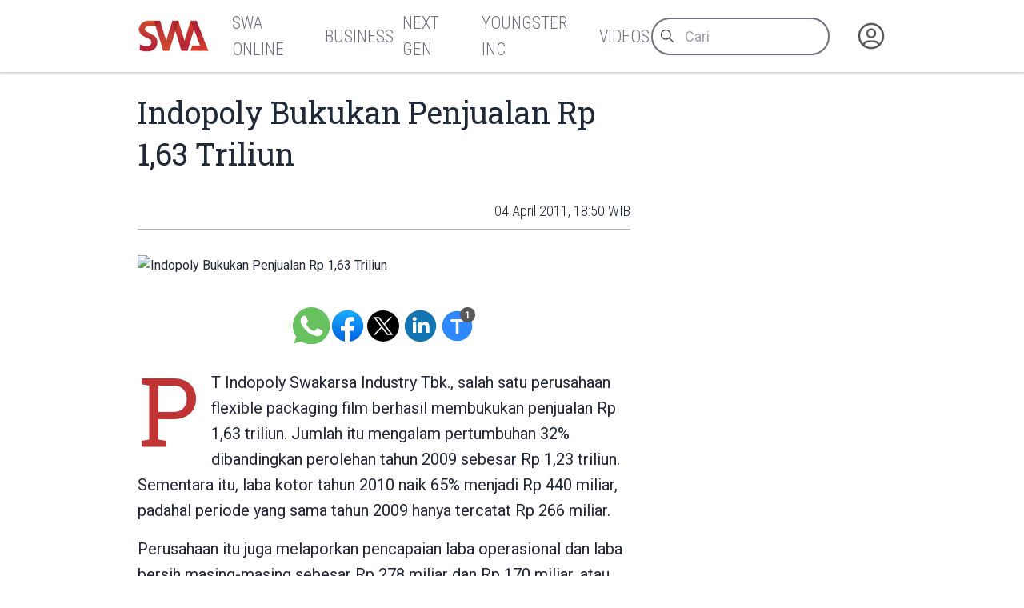

--- FILE ---
content_type: text/html
request_url: https://swa.co.id/read/18633/indopoly-bukukan-penjualan-rp-163-triliun
body_size: 8668
content:
<!-----------------------------------
:::'######::'##:::::'##::::'###::::::
::'##... ##: ##:'##: ##:::'## ##:::::
::##:::..:: ##: ##: ##::'##:. ##:::::
::. ######:: ##: ##: ##:'##:::. ##:::
:::..... ##: ##: ##: ##: #########:::
::'##::: ##: ##: ##: ##: ##.... ##:::
::. ######::. ###. ###:: ##:::: ##:::
::::......::::...::...:::..:::::..:::
-------------------------------------
 _  _ ____ ___  _ ____    _ _  _ ___
 |\/| |___ |  \ | |__|    | |\ | |
 |  | |___ |__/ | |  |    | | \| |__

-----------------v2----------------->
<!DOCTYPE html>
<html lang="id">
	<head>
		<meta charset="utf-8" />
		<link rel="shortcut icon" href="/favicon/favicon.ico" />
		<link
			rel="apple-touch-icon"
			sizes="180x180"
			href="/favicon/apple-icon-180x180.png"
		/>
		<link
			rel="icon"
			type="image/png"
			sizes="192x192"
			href="/favicon/android-icon-192x192.png"
		/>
		<link
			rel="icon"
			type="image/png"
			sizes="32x32"
			href="/favicon/favicon-32x32.png"
		/>
		<link
			rel="icon"
			type="image/png"
			sizes="16x16"
			href="/favicon/favicon-16x16.png"
		/>
		<meta name="msapplication-TileColor" content="#ffffff" />
		<meta
			name="msapplication-TileImage"
			content="/favicon/ms-icon-144x144.png"
		/>

		<meta name="robots" content="noodp" />
		<meta name="viewport" content="width=device-width, initial-scale=1" />
		<meta name="integrity" content="" />

		<link
			rel="dns-prefetch"
			href="https://swamediainc.storage.googleapis.com"
		/>
		<link rel="dns-prefetch" href="https://fonts.googleapis.com" />

		<script>
			var swa = {};
			window.onerror = function (message, source, lineno, colno, error) {
				console.error("Global error head:", {
					message,
					source,
					lineno,
					colno,
					error
				});
				debugger
				return true; // Prevents default browser error handling
			};
			window.addEventListener("unhandledrejection", (event) => {
				console.error("Unhandled promise rejection:", event);
				debugger
				return true;
			});
		</script>
		
		<link href="../../_app/immutable/assets/2.CQyaiyJ_.css" rel="stylesheet"><!--rmlx9z--><meta property="og:type" content="article"/> <meta property="og:description" content="PT Indopoly Swakarsa Industry Tbk., salah satu perusahaan flexible packaging film berhasil membukukan penjualan Rp 1,63 triliun. Jumlah itu mengalam..."/> <meta property="og:logo" content="https://swa.co.id/logo.png"/> <meta property="og:url" content="https://swa.co.id/read/18633/indopoly-bukukan-penjualan-rp-163-triliun"/> <meta property="og:site_name" content="swa.co.id"/> <meta property="og:image" content="https://swa.co.id/logo.png"/> <meta property="og:image:width" content="1200"/> <meta property="og:image:height" content="630"/> <meta property="article:publisher" content="https://www.facebook.com/swamediainc"/> <meta property="fb:app_id" content="174623775543652"/> <meta name="twitter:card" content="summary_large_image"/> <meta name="twitter:creator" content="@swamediainc"/> <meta name="twitter:site" content="@swamediainc"/> <meta name="twitter:label1" content="Penulis"/> <!--[--><script async dft="" src="https://securepubads.g.doubleclick.net/tag/js/gpt.js"></script> <script>
			window.googletag = window.googletag || { cmd: [] };
		</script> <script async src="https://www.googletagmanager.com/gtag/js?id=G-D987ZZFYMJ"></script> <script>
			window.dataLayer = window.dataLayer || [];
			function gtag() {
				dataLayer.push(arguments);
			}
			gtag("js", new Date());
			gtag("config", "G-D987ZZFYMJ");
			gtag("config", "GTM-P8MZ8T");
			gtag("config", "G-QDT37ZP64X");
		</script> <!--[--><!--[--><!--]--><!--]--><!--]--><!----><!--c35fv3--><!--[--><!----><script type="application/ld+json">{"@context":"https://schema.org","@type":"BreadcrumbList","itemListElement":[]}</script><!----><!--]--><!----><!--c35fv3--><!--[--><!----><script type="application/ld+json">{"@context":"https://schema.org","@type":"Website","mainEntityOfPage":{"@type":"WebPage","@id":"https://swa.co.id/read/18633/indopoly-bukukan-penjualan-rp-163-triliun"},"author":{"@type":"Organization","name":"SWAmedia Inc"},"publisher":{"@type":"Organization","name":"SWAmedia Inc","logo":{"@type":"ImageObject","url":"https://swa.co.id/logo.png"}},"potentialAction":{"@type":"SearchAction","target":"https://swa.co.id/search?q={search_term_string}","query-input":"required name=search_term_string"}}</script><!----><!--]--><!----><!--c35fv3--><!--[--><!----><script type="application/ld+json">{"@context":"https://schema.org","@type":"NewsArticle","headline":"Indopoly Bukukan Penjualan Rp 1,63 Triliun","author":[],"datePublished":"04 April 2011, 18:50 WIB","dateModified":"04 April 2011, 18:50 WIB","image":null,"publisher":{"@type":"Organization","name":"SWAmedia Inc","logo":{"@type":"ImageObject","url":null}},"mainEntityOfPage":"https://swa.co.id/read/18633/indopoly-bukukan-penjualan-rp-163-triliun"}</script><!----><!--]--><!----><title>Indopoly Bukukan Penjualan Rp 1,63 Triliun - SWA.co.id</title>
		<script
			src="https://accounts.google.com/gsi/client?hl=id"
			async
		></script>
		<link href="../../bundles.css" rel="stylesheet" />
	</head>
	<body
		data-sveltekit-preload-data="tap"
		data-route="home"
		data-slug=""
		data-bs-theme=""
		class=""
	>
		<div id="nanobar" class="nanobar"></div>
		<div class="wrapper"><!--[--><!--[--><!----><!--[--><!----><!--[--><noscript><iframe src="https://www.googletagmanager.com/ns.html?id=G-D987ZZFYMJ" height="0" width="0" style="display: none; visibility: hidden" title="gtm"></iframe><iframe src="https://www.googletagmanager.com/ns.html?id=GTM-P8MZ8T" height="0" width="0" style="display: none; visibility: hidden" title="gtm"></iframe><iframe src="https://www.googletagmanager.com/ns.html?id=G-QDT37ZP64X" height="0" width="0" style="display: none; visibility: hidden" title="gtm"></iframe></noscript><!--]--> <!----> <!--[!--><!--]--><!----> <!--[!--><!--]--><!----> <div class="page"><div class="sticky-top"><header class="navbar shadow-none navbar-expand-md d-print-none"><div class="container"><div class="navbar-left"><button class="navbar-toggler" type="button" data-bs-toggle="collapse" data-bs-target="#navbar-menu" aria-controls="navbar-menu" aria-expanded="false" aria-label="Toggle navigation"><span class="navbar-toggler-icon"></span></button> <h1 class="navbar-brand navbar-brand-autodark d-none-navbar-horizontal pe-0 pe-md-3"><a aria-label="Logo SWA" href="/"><img width="92" height="41" src="/logoSWA.png" alt="Logo SWA" class="navbar-brand-image"/></a></h1></div> <div class="navbar-collapse collapse" id="navbar-menu" style=""><div class="navbar-nav flex-row order-md-last order-sm-1 align-items-center"><div class="nav-search flex-grow-1 flex-md-grow-0"><form method="get" action="/search" autocomplete="off" novalidate="" class="form-search"><div class="input-icon"><span class="input-icon-addon"><svg xmlns="http://www.w3.org/2000/svg" class="icon" width="24" height="24" viewBox="0 0 24 24" stroke-width="2" stroke="currentColor" fill="none" stroke-linecap="round" stroke-linejoin="round"><path stroke="none" d="M0 0h24v24H0z" fill="none"></path><path d="M10 10m-7 0a7 7 0 1 0 14 0a7 7 0 1 0 -14 0"></path><path d="M21 21l-6 -6"></path></svg></span> <input type="search" value="" class="form-control" placeholder="Cari" aria-label="Cari artikel" name="q"/></div></form></div> <div class="nav-user nav-item dropdown"><!--[--><a href="/auth" data-sveltekit-reload="" data-sveltekit-preload-code="" data-sveltekit-replacestate="" class="nav-link d-flex lh-1 text-reset p-0 nav-user" aria-label="Autentikasi"><svg xmlns="http://www.w3.org/2000/svg" class="icon icon-tabler icon-tabler-user-circle" width="46" height="46" viewBox="0 0 24 24" stroke-width="2" stroke="currentColor" fill="none" stroke-linecap="round" stroke-linejoin="round"><path stroke="none" d="M0 0h24v24H0z" fill="none"></path><path d="M12 12m-9 0a9 9 0 1 0 18 0a9 9 0 1 0 -18 0"></path><path d="M12 10m-3 0a3 3 0 1 0 6 0a3 3 0 1 0 -6 0"></path><path d="M6.168 18.849a4 4 0 0 1 3.832 -2.849h4a4 4 0 0 1 3.834 2.855"></path></svg></a><!--]--></div></div> <div class="navbar-menus d-flex flex-column flex-md-row flex-fill align-items-stretch align-items-md-center order-sm-2"><ul class="navbar-nav"><!--[--><!--[!--><li class="nav-item"><a aria-label="SWA Online" class="nav-link" href="/swa" role="button"><span class="nav-link-title">SWA Online</span></a></li><!--]--><!--[!--><li class="nav-item"><a aria-label="Business" class="nav-link" href="/business-champions" role="button"><span class="nav-link-title">Business</span></a></li><!--]--><!--[!--><li class="nav-item"><a aria-label="Next Gen" class="nav-link" href="/next-gen" role="button"><span class="nav-link-title">Next Gen</span></a></li><!--]--><!--[!--><li class="nav-item"><a aria-label="Youngster Inc" class="nav-link" href="/youngster-inc" role="button"><span class="nav-link-title">Youngster Inc</span></a></li><!--]--><!--[!--><li class="nav-item"><a aria-label="Videos" class="nav-link" href="/videos" role="button"><span class="nav-link-title">Videos</span></a></li><!--]--><!--]--></ul></div><!----></div></div></header></div><!----> <div class="page-wrapper"><!--[!--><!--]--><!----> <!--[!--><!----><div class="paths"><!--[!--><!--[--><!--[!--><!--]--><!----> <div class="page-body"><div class="container"><div class="row post"><div class="col-lg-8"><article class="main text-size-1"><header><!--[!--><!--]--> <h1>Indopoly Bukukan Penjualan Rp 1,63 Triliun</h1> <section class="meta"><!--[--><time>04 April 2011, 18:50 WIB</time><!--]--> <!--[!--><!--]--> <!--[!--><!--]--><!----></section></header> <main class="the-content"><!--[--><div class="first_figure"><figure class="mt-0"><img alt="Indopoly Bukukan Penjualan Rp 1,63 Triliun"/> <!--[!--><!--]--></figure></div><!--]--> <section class="tool "><div class="sharer"><a aria-label="Bagikan melalui Whatsapp" target="_blank" href="https://api.whatsapp.com/send?text=%20https%3A%2F%2Fswa.co.id%2Fread%2F18633%2Findopoly-bukukan-penjualan-rp-163-triliun" class="wa icon"> </a> <a aria-label="Bagikan melalui Facebook" rel="external" href="https://www.facebook.com/sharer.php?u=https%3A%2F%2Fswa.co.id%2Fread%2F18633%2Findopoly-bukukan-penjualan-rp-163-triliun" target="_blank" class="fb icon"> </a> <a aria-label="Bagikan melalui Twitter" href="https://x.com/intent/tweet?url=https%3A%2F%2Fswa.co.id%2Fread%2F18633%2Findopoly-bukukan-penjualan-rp-163-triliun&amp;text=&amp;via=swamediainc" target="_blank" rel="external" class="tw icon"> </a> <a aria-label="Bagikan melalui LinkedIn" rel="external" href="https://www.linkedin.com/sharing/share-offsite/?url=https%3A%2F%2Fswa.co.id%2Fread%2F18633%2Findopoly-bukukan-penjualan-rp-163-triliun" target="_blank" class="ln icon"> </a></div> <div class="sizer"><button aria-label="Ukuran teks" class="tx icon"><span data-label="">Ukuran Teks</span> <span class="badge" data-count="1"></span></button></div></section><!----> <!----><p>PT Indopoly Swakarsa Industry Tbk., salah satu perusahaan flexible packaging film berhasil membukukan penjualan Rp 1,63 triliun. Jumlah itu mengalam pertumbuhan 32% dibandingkan perolehan tahun 2009 sebesar Rp 1,23 triliun. Sementara itu, laba kotor tahun 2010 naik 65% menjadi Rp 440 miliar, padahal periode yang sama tahun 2009 hanya tercatat Rp 266 miliar.</p><p>Perusahaan itu juga melaporkan pencapaian laba operasional dan laba bersih masing-masing sebesar Rp 278 miliar dan Rp 170 miliar, atau peningkatan masing-masing sebesar 160% dan 82%, dari tahun sebelumnya. </p><p>Kenaikan yang signifikan dari penjualan dan laba di tahun 2010 tersebut disebabkan oleh kombinasi dari beberapa faktor positif. Pertama, penjualan selama setahun penuh dari production line BOPPyang telah selesai dan telah beroperasi sejak bulan Juli 2009. Kedua, kombinasi produk yang lebih baik. Ketiga, peningkatan efisiensi produksi.</p><p>“Tingkat rata-rata margin laba kotor tahunan tumbuh 5%, dari 22% di tahun 2009 menjadi 27% di tahun 2010,” ujar Presiden Direktur PT Indopoly Swakarsa Industry Tbk. Henry Halim. </p><p>Laba operasi Indopoly juga naik didukung oleh kemampuan manajemen untuk mempertahankan tingkat pengeluaran yang stabil sehingga margin operasional dan margin laba bersih masing-masing mencapai lebih dari 17% dan 10%.</p><p>Indopoly juga melaporkan perkembangan dari ekspansi yang dilakukan untuk pabrik di Indonesia maupun Cina. Untuk extrusion coating unit thermal lamination film di Suzhou Cina, dengan kapasitas produksi per tahun sebesar 5.700 ton, telah dipasang dan diperkirakan akan siap untuk beroperasi di bulan April 2011. Investasi baru ini mendukung komitmen perusahaan untuk memproduksi green products yang sejalan dengan tren low carbon economy di dunia. Film yang banyak dibutuhkan ini tidak membutuhkan chemical adhesive dan bahan-bahan lainnya ketika dilaminasi ke kertas, sehingga proses tersebut membantu mengurangi carbon foot print.</p><p>Produk dengan nilai tambah ini ditargetkan untuk pelanggan di Cina, Amerika Serikat dan Eropa, di mana film tersebut digunakan untuk bermacam-macam aplikasi packaging untuk high-end consumer products. Film ini juga digunakan untuk buku, majalah dan berbagai aplikasi printed material lainnya.</p><p>Sementara itu, metalizing unit pertama di Purwakarta Indonesia, dengan kapasitas produksi per tahun sebesar 7.000 ton, commissioning telah dilakukan pada bulan Januari 2011 dan telah beroperasi pada kapasitas penuh pada akhir bulan Maret 2011. Untuk unit ke dua dengan kapasitas yang samadiperkirakan akan commissioning pada bulan September 2011. Mesin-mesin tersebut memproduksi high barrier metalized film yang digunakan untuk packaging produk makanan berkualitas tinggi.</p><p>Investasi utama mesin produksi BOPET baru dengan teknologi canggih di Purwakarta Idengan kapasitas produksi per tahun sebesar 20.000 ton, kini berada pada tahap akhir pemasangan dan diperkirakan akan mulai beroperasi pada akhir bulan Mei 2011. Film BOPETdan BOPP memiliki karakteristik dan kegunaan yang sifatnya saling melengkapi. Kedua jenisfilm adalah bahan baku utama terpenting untuk flexible packaging.</p><!----> <!--[!--><!--]--> <!--[!--><!--]--> <!--[!--><!--]--><!----></main> <footer><section class="tags"><h3># Tag</h3> <ul><!--[--><!--]--></ul></section> <!--[!--><!--]--><!----></footer></article></div> <div class="col-lg-4"><aside><!--[!--><!--]--><!----> <!--[--><div class="articles top-images"><div class="container"><div class="row"><!--[--><div class="col-md-6 col-lg-3"><div class="card placeholder-glow border-0 shadow-none"><div class="ratio ratio-21x9 card-img-top placeholder rounded-0"></div> <div class="card-body px-0"><div class="mb-3"><a href="#" tabindex="-1" class="btn btn-primary disabled placeholder col-4 h-3" aria-hidden="true"></a></div> <div class="placeholder col-12 mb-2"></div> <div class="placeholder col-12 mb-2"></div> <div class="placeholder col-12 mb-4"></div> <div class="placeholder placeholder-xs d-flex col-3"></div> <div class="placeholder placeholder-xs col-3"></div></div></div></div><div class="col-md-6 col-lg-3"><div class="card placeholder-glow border-0 shadow-none"><div class="ratio ratio-21x9 card-img-top placeholder rounded-0"></div> <div class="card-body px-0"><div class="mb-3"><a href="#" tabindex="-1" class="btn btn-primary disabled placeholder col-4 h-3" aria-hidden="true"></a></div> <div class="placeholder col-12 mb-2"></div> <div class="placeholder col-12 mb-2"></div> <div class="placeholder col-12 mb-4"></div> <div class="placeholder placeholder-xs d-flex col-3"></div> <div class="placeholder placeholder-xs col-3"></div></div></div></div><div class="col-md-6 col-lg-3"><div class="card placeholder-glow border-0 shadow-none"><div class="ratio ratio-21x9 card-img-top placeholder rounded-0"></div> <div class="card-body px-0"><div class="mb-3"><a href="#" tabindex="-1" class="btn btn-primary disabled placeholder col-4 h-3" aria-hidden="true"></a></div> <div class="placeholder col-12 mb-2"></div> <div class="placeholder col-12 mb-2"></div> <div class="placeholder col-12 mb-4"></div> <div class="placeholder placeholder-xs d-flex col-3"></div> <div class="placeholder placeholder-xs col-3"></div></div></div></div><div class="col-md-6 col-lg-3"><div class="card placeholder-glow border-0 shadow-none"><div class="ratio ratio-21x9 card-img-top placeholder rounded-0"></div> <div class="card-body px-0"><div class="mb-3"><a href="#" tabindex="-1" class="btn btn-primary disabled placeholder col-4 h-3" aria-hidden="true"></a></div> <div class="placeholder col-12 mb-2"></div> <div class="placeholder col-12 mb-2"></div> <div class="placeholder col-12 mb-4"></div> <div class="placeholder placeholder-xs d-flex col-3"></div> <div class="placeholder placeholder-xs col-3"></div></div></div></div><!--]--></div></div></div><!--]--><!----> <!--[!--><!--]--><!----></aside></div></div></div></div> <div class="page-footer"><!--[--><div class="articles top-images"><div class="container"><div class="row"><!--[--><div class="col-md-6 col-lg-3"><div class="card placeholder-glow border-0 shadow-none"><div class="ratio ratio-21x9 card-img-top placeholder rounded-0"></div> <div class="card-body px-0"><div class="mb-3"><a href="#" tabindex="-1" class="btn btn-primary disabled placeholder col-4 h-3" aria-hidden="true"></a></div> <div class="placeholder col-12 mb-2"></div> <div class="placeholder col-12 mb-2"></div> <div class="placeholder col-12 mb-4"></div> <div class="placeholder placeholder-xs d-flex col-3"></div> <div class="placeholder placeholder-xs col-3"></div></div></div></div><div class="col-md-6 col-lg-3"><div class="card placeholder-glow border-0 shadow-none"><div class="ratio ratio-21x9 card-img-top placeholder rounded-0"></div> <div class="card-body px-0"><div class="mb-3"><a href="#" tabindex="-1" class="btn btn-primary disabled placeholder col-4 h-3" aria-hidden="true"></a></div> <div class="placeholder col-12 mb-2"></div> <div class="placeholder col-12 mb-2"></div> <div class="placeholder col-12 mb-4"></div> <div class="placeholder placeholder-xs d-flex col-3"></div> <div class="placeholder placeholder-xs col-3"></div></div></div></div><div class="col-md-6 col-lg-3"><div class="card placeholder-glow border-0 shadow-none"><div class="ratio ratio-21x9 card-img-top placeholder rounded-0"></div> <div class="card-body px-0"><div class="mb-3"><a href="#" tabindex="-1" class="btn btn-primary disabled placeholder col-4 h-3" aria-hidden="true"></a></div> <div class="placeholder col-12 mb-2"></div> <div class="placeholder col-12 mb-2"></div> <div class="placeholder col-12 mb-4"></div> <div class="placeholder placeholder-xs d-flex col-3"></div> <div class="placeholder placeholder-xs col-3"></div></div></div></div><div class="col-md-6 col-lg-3"><div class="card placeholder-glow border-0 shadow-none"><div class="ratio ratio-21x9 card-img-top placeholder rounded-0"></div> <div class="card-body px-0"><div class="mb-3"><a href="#" tabindex="-1" class="btn btn-primary disabled placeholder col-4 h-3" aria-hidden="true"></a></div> <div class="placeholder col-12 mb-2"></div> <div class="placeholder col-12 mb-2"></div> <div class="placeholder col-12 mb-4"></div> <div class="placeholder placeholder-xs d-flex col-3"></div> <div class="placeholder placeholder-xs col-3"></div></div></div></div><!--]--></div></div></div><!--]--><!----></div><!--]--><!--]--></div><!----><!--]--><!----></div></div> <!--[!--><!--]--> <!--[--><div class="background"><div class="container"><div class="row"><!--[!--><div class="col-4"><!--[!--><!--]--><!----> <!--[!--><!--]--><!----></div> <div class="col-4"><!--[!--><!--]--><!----></div> <div class="col-4"><!--[!--><!--]--><!----> <!--[!--><!--]--><!----></div><!--]--></div></div></div><!--]--> <footer class="footer footer-transparent d-print-none"><div class="container"><div class="row menus"><!--[!--><!--]--> <div class="col-sm-12 col-lg-4 socmed"><div class="ps-1">Follow Us</div> <div class="links"><a href="#" aria-label="Facebook" class="fb"><!----><svg width="64px" height="64px" viewBox="0 0 16 16" xmlns="http://www.w3.org/2000/svg" fill="none">
	<g id="SVGRepo_bgCaredrediered" stredoke-width="0" />
	<g id="SVGRepo_tredaceredCaredrediered" stredoke-linecap="redound" stredoke-linejoin="redound" />
	<g id="SVGRepo_iconCaredrediered">
		<path fill="white" d="M15 8a7 7 0 00-7-7 7 7 0 00-1.094 13.915v-4.892H5.13V8h1.777V6.458c0-1.754 1.045-2.724 2.644-2.724.766 0 1.567.137 1.567.137v1.723h-.883c-.87 0-1.14.54-1.14 1.093V8h1.941l-.31 2.023H9.094v4.892A7.001 7.001 0 0015 8z" />
	</g>
</svg>
<!----></a> <a href="#" aria-label="Twitter" class="tw"><!----><svg xmlns="http://www.w3.org/2000/svg" width="24px" height="24px" fill="currentColor" viewBox="0 0 16 16">
	<path d="M12.6.75h2.454l-5.36 6.142L16 15.25h-4.937l-3.867-5.07-4.425 5.07H.316l5.733-6.57L0 .75h5.063l3.495 4.633L12.601.75Zm-.86 13.028h1.36L4.323 2.145H2.865z" />
</svg>
<!----></a> <a href="#" aria-label="Instagram" class="ig"><!----><svg fill="white" height="64px" width="64px" version="1.1" id="Layer_1" xmlns="http://www.w3.org/2000/svg" xmlns:xlink="http://www.w3.org/1999/xlink" viewBox="-143 145 512 512" xml:space="preserve" stroke="white">
	<g id="SVGRepo_bgCarrier" stroke-width="0" />
	<g id="SVGRepo_tracerCarrier" stroke-linecap="round" stroke-linejoin="round" />
	<g id="SVGRepo_iconCarrier">
		<g>
			<path d="M113,446c24.8,0,45.1-20.2,45.1-45.1c0-9.8-3.2-18.9-8.5-26.3c-8.2-11.3-21.5-18.8-36.5-18.8s-28.3,7.4-36.5,18.8 c-5.3,7.4-8.5,16.5-8.5,26.3C68,425.8,88.2,446,113,446z" />
			<polygon points="211.4,345.9 211.4,308.1 211.4,302.5 205.8,302.5 168,302.6 168.2,346 " />
			<path d="M183,401c0,38.6-31.4,70-70,70c-38.6,0-70-31.4-70-70c0-9.3,1.9-18.2,5.2-26.3H10v104.8C10,493,21,504,34.5,504h157 c13.5,0,24.5-11,24.5-24.5V374.7h-38.2C181.2,382.8,183,391.7,183,401z" />
			<path d="M113,145c-141.4,0-256,114.6-256,256s114.6,256,256,256s256-114.6,256-256S254.4,145,113,145z M241,374.7v104.8 c0,27.3-22.2,49.5-49.5,49.5h-157C7.2,529-15,506.8-15,479.5V374.7v-52.3c0-27.3,22.2-49.5,49.5-49.5h157 c27.3,0,49.5,22.2,49.5,49.5V374.7z" />
		</g>
	</g>
</svg>
<!----></a> <a href="#" aria-label="LinkedIn" class="li"><!----><svg fill="white" height="64px" width="64px" version="1.1" id="Layer_1" xmlns="http://www.w3.org/2000/svg" xmlns:xlink="http://www.w3.org/1999/xlink" viewBox="-143 145 512 512" xml:space="preserve" stroke="white">
	<g id="SVGRepo_bgCarrier" stroke-width="0" />
	<g id="SVGRepo_tracerCarrier" stroke-linecap="round" stroke-linejoin="round" />
	<g id="SVGRepo_iconCarrier">
		<path d="M113,145c-141.4,0-256,114.6-256,256s114.6,256,256,256s256-114.6,256-256S254.4,145,113,145z M41.4,508.1H-8.5V348.4h49.9 V508.1z M15.1,328.4h-0.4c-18.1,0-29.8-12.2-29.8-27.7c0-15.8,12.1-27.7,30.5-27.7c18.4,0,29.7,11.9,30.1,27.7 C45.6,316.1,33.9,328.4,15.1,328.4z M241,508.1h-56.6v-82.6c0-21.6-8.8-36.4-28.3-36.4c-14.9,0-23.2,10-27,19.6 c-1.4,3.4-1.2,8.2-1.2,13.1v86.3H71.8c0,0,0.7-146.4,0-159.7h56.1v25.1c3.3-11,21.2-26.6,49.8-26.6c35.5,0,63.3,23,63.3,72.4V508.1z " />
	</g>
</svg>
<!----></a></div></div></div> <div class="row copies"><p class="mb-1">© 2023-2026 SWA Media Inc.</p> <p class="mb-0">All Right Reserved</p></div></div></footer><!----><!----><!--]--><!----><!----><!--]--> <!--[!--><!--]--><!--]-->
			
			<script>
				{
					__sveltekit_do2db3 = {
						base: new URL("../..", location).pathname.slice(0, -1)
					};

					const element = document.currentScript.parentElement;

					Promise.all([
						import("../../_app/immutable/entry/start.V6dfiXZV.js"),
						import("../../_app/immutable/entry/app.Bzu7nVtD.js")
					]).then(([kit, app]) => {
						kit.start(app, element, {
							node_ids: [0, 2, 22],
							data: [null,{type:"data",data:{mobile:false,domain:"https://swa.co.id/",embeds_header:[],user:null,third_party_script:"1",private:null,server:"https://swa.co.id/",setup:{menus_footer:[{id:"149852",parent:"0",title:"Berlangganan",type:"3",type_name:"Halaman",permalink:"subscription",newtab:"0"},{id:"149846",parent:"0",title:"Tentang SWA",type:"3",type_name:"Halaman",permalink:"about",newtab:"0"},{id:"149843",parent:"0",title:"Karir",type:"3",type_name:"Halaman",permalink:"career",newtab:"0"},{id:"148605",parent:"0",title:"Kontak Kami",type:"3",type_name:"Halaman",permalink:"contact",newtab:"0"},{id:"149877",parent:"0",title:"Rate Card",type:"3",type_name:"Halaman",permalink:"ratecard",newtab:"0"},{id:"359383",parent:"0",title:"Pedoman Media Siber",type:"3",type_name:"Halaman",permalink:"pedoman-pemberitaan-media-siber",newtab:"0"},{id:"402708",parent:"0",title:"Privasi dan Ketentuan",type:"3",type_name:"Halaman",permalink:"privasi-dan-ketentuan-layanan",newtab:"0"},{id:"120",parent:"0",title:"Media Sales Kit",type:"5",type_name:"Tautan",permalink:"msk-swa",newtab:"0"}],menus_header:[{id:"59931",parent:"0",title:"SWA Online",type:"1",type_name:"Kategori",permalink:"swa",newtab:"0"},{id:"59893",parent:"0",title:"Business",type:"1",type_name:"Kategori",permalink:"business-champions",newtab:"0"},{id:"16186",parent:"0",title:"Next Gen",type:"1",type_name:"Kategori",permalink:"next-gen",newtab:"0"},{id:"16184",parent:"0",title:"Youngster Inc",type:"1",type_name:"Kategori",permalink:"youngster-inc",newtab:"0"},{id:"49417",parent:"0",title:"Videos",type:"1",type_name:"Kategori",permalink:"videos",newtab:"0"}]}},uses:{url:1}},{type:"data",data:{post:{id:"18633",title:"Indopoly Bukukan Penjualan Rp 1,63 Triliun",excerpt:"",deleted_at:null,slug:"indopoly-bukukan-penjualan-rp-163-triliun",permalink:"/read/18633/indopoly-bukukan-penjualan-rp-163-triliun",published_at:"04 April 2011, 18:50 WIB",thumb_caption:null,thumb:null,thumb_hide:false,updated_at:"04 April 2011, 18:50 WIB",category_name:"Listed Articles",category_permalink:"/swa/listed-articles",status:1,content:"\u003Cp>PT Indopoly Swakarsa Industry Tbk., salah satu perusahaan flexible packaging film berhasil membukukan penjualan Rp 1,63 triliun. Jumlah itu mengalam pertumbuhan 32% dibandingkan perolehan tahun 2009 sebesar Rp 1,23 triliun. Sementara itu, laba kotor tahun 2010 naik 65% menjadi Rp 440 miliar, padahal periode yang sama tahun 2009 hanya tercatat Rp 266 miliar.\u003C/p>\u003Cp>Perusahaan itu juga melaporkan pencapaian laba operasional dan laba bersih masing-masing sebesar Rp 278 miliar dan Rp 170 miliar, atau peningkatan masing-masing sebesar 160% dan 82%, dari tahun sebelumnya. \u003C/p>\u003Cp>Kenaikan yang signifikan dari penjualan dan laba di tahun 2010 tersebut disebabkan oleh kombinasi dari beberapa faktor positif. Pertama, penjualan selama setahun penuh dari production line BOPPyang telah selesai dan telah beroperasi sejak bulan Juli 2009. Kedua, kombinasi produk yang lebih baik. Ketiga, peningkatan efisiensi produksi.\u003C/p>\u003Cp>“Tingkat rata-rata margin laba kotor tahunan tumbuh 5%, dari 22% di tahun 2009 menjadi 27% di tahun 2010,” ujar Presiden Direktur PT Indopoly Swakarsa Industry Tbk. Henry Halim. \u003C/p>\u003Cp>Laba operasi Indopoly juga naik didukung oleh kemampuan manajemen untuk mempertahankan tingkat pengeluaran yang stabil sehingga margin operasional dan margin laba bersih masing-masing mencapai lebih dari 17% dan 10%.\u003C/p>\u003Cp>Indopoly juga melaporkan perkembangan dari ekspansi yang dilakukan untuk pabrik di Indonesia maupun Cina. Untuk extrusion coating unit thermal lamination film di Suzhou Cina, dengan kapasitas produksi per tahun sebesar 5.700 ton, telah dipasang dan diperkirakan akan siap untuk beroperasi di bulan April 2011. Investasi baru ini mendukung komitmen perusahaan untuk memproduksi green products yang sejalan dengan tren low carbon economy di dunia. Film yang banyak dibutuhkan ini tidak membutuhkan chemical adhesive dan bahan-bahan lainnya ketika dilaminasi ke kertas, sehingga proses tersebut membantu mengurangi carbon foot print.\u003C/p>\u003Cp>Produk dengan nilai tambah ini ditargetkan untuk pelanggan di Cina, Amerika Serikat dan Eropa, di mana film tersebut digunakan untuk bermacam-macam aplikasi packaging untuk high-end consumer products. Film ini juga digunakan untuk buku, majalah dan berbagai aplikasi printed material lainnya.\u003C/p>\u003Cp>Sementara itu, metalizing unit pertama di Purwakarta Indonesia, dengan kapasitas produksi per tahun sebesar 7.000 ton, commissioning telah dilakukan pada bulan Januari 2011 dan telah beroperasi pada kapasitas penuh pada akhir bulan Maret 2011. Untuk unit ke dua dengan kapasitas yang samadiperkirakan akan commissioning pada bulan September 2011. Mesin-mesin tersebut memproduksi high barrier metalized film yang digunakan untuk packaging produk makanan berkualitas tinggi.\u003C/p>\u003Cp>Investasi utama mesin produksi BOPET baru dengan teknologi canggih di Purwakarta Idengan kapasitas produksi per tahun sebesar 20.000 ton, kini berada pada tahap akhir pemasangan dan diperkirakan akan mulai beroperasi pada akhir bulan Mei 2011. Film BOPETdan BOPP memiliki karakteristik dan kegunaan yang sifatnya saling melengkapi. Kedua jenisfilm adalah bahan baku utama terpenting untuk flexible packaging.\u003C/p>",published_at_db:"2011-04-04 18:50:48",updated_at_db:"2011-04-04 18:50:48",category:[{id:"1",name:"Listed Articles",permalink:"/swa/listed-articles",desc:"Kumpulan Artikel yang tidak terkategorisasi.",slug:"listed-articles"}],tags:[{id:"2423",name:"Indopoly",desc:"",slug:"indopoly"},{id:"2894",name:"Kinerja Keuangan",desc:"",slug:"kinerja-keuangan"},{id:"3194",name:"packaging",desc:"",slug:"packaging"}],author_name:"Eva Martha Rahayu",author_permalink:"/author/6/eva-martha-rahayu",users_count:1,users:{Penulis:[{id:"6",name:"Eva Martha Rahayu",type:"1",slug:"eva-martha-rahayu",initial:"EM",permalink:"/author/6/eva-martha-rahayu",role:"Penulis"}]}},title:"Indopoly Bukukan Penjualan Rp 1,63 Triliun",desc:"",latest:[{id:"468519",title:"Inovasi Sepatu Lokal Berbuah Manis, 910Nineten Merilis  Sepatu Trail Pertama Berteknologi Vibram",excerpt:"Setelah lebih dari setahun melakukan pengujian dan pengembangan intensif bersama para atlet, 910Nineten meluncurkan sepatu trail generasi terbaru, Yuza Veloraptor, di Sentul, Jawa Barat, pada...",deleted_at:null,slug:"inovasi-sepatu-lokal-berbuah-manis-910nineten-merilis-sepatu-trail-pertama-berteknologi-vibram",permalink:"/read/468519/inovasi-sepatu-lokal-berbuah-manis-910nineten-merilis-sepatu-trail-pertama-berteknologi-vibram",published_at:"20 Januari 2026, 21:45 WIB",thumb_caption:" 910Nineten  meluncurkan sepatu trail generasi terbaru, Yuza Veloraptor di Sentul, Jawa Barat, pada akhir pekan lalu. Pelari mejajal sepatu ini di liintasan air. (Foto : Istimewa).",thumb:"https://storage.googleapis.com/swafiles/images/2026/01/202051/1768917081_50676d5ff7ca704c6700.jpeg",thumb_hide:"0",updated_at:"20 Januari 2026, 21:39 WIB",category_name:"Marketing",category_permalink:"/swa/trends/marketing",status:"1",updated_at_db:"2026-01-20 21:39:50",published_at_db:"2026-01-20 21:45:00",author_permalink:"/author/139/vicky-rachman",author_name:"Vicky Rachman"},{id:"468518",title:"Target Pajak  Rp2.357,7 Triliun di 2026, IAI Mengkreasikan Peran Akuntan Jaga Tata Kelola Perpajakan",excerpt:"Pemerintah menetapkan target penerimaan pajak tahun 2026 sebesar Rp2.357,7 triliun, meningkat sekitar 23 persen dibandingkan realisasi penerimaan pajak tahun 2025 sebesar Rp1.917,6 triliun. Target ini...",deleted_at:null,slug:"target-pajak-rp23577-triliun-di-2026-iai-mengkreasikan-peran-akuntan-jaga-tata-kelola-perpajakan",permalink:"/read/468518/target-pajak-rp23577-triliun-di-2026-iai-mengkreasikan-peran-akuntan-jaga-tata-kelola-perpajakan",published_at:"20 Januari 2026, 21:35 WIB",thumb_caption:" seminar bertajuk Outlook Ekonomi dan Perpajakan Indonesia 2026: Tata Kelola dan Implikasi bagi Dunia Usaha yang digelar di Main Hall Bursa Efek Indonesia, Jakarta, Selasa (20/1/2026).  (Foto : IAI).",thumb:"https://storage.googleapis.com/swafiles/images/2026/01/202033/1768916000_8eed64819666f6d47b03.jpg",thumb_hide:"0",updated_at:"20 Januari 2026, 21:30 WIB",category_name:"Strategy",category_permalink:"/swa/business-strategy",status:"1",updated_at_db:"2026-01-20 21:30:40",published_at_db:"2026-01-20 21:35:00",author_permalink:"/author/139/vicky-rachman",author_name:"Vicky Rachman"},{id:"468517",title:"Rutin Mempraktikkan ESG, Pertamina Patra Niaga Raih Rating ESG A dari MSCI",excerpt:"PT Pertamina Patra Niaga terus memperkuat komitmennya dalam penerapan prinsip Environmental, Social, and Governance (ESG) secara konsisten di seluruh lini bisnis. Komitmen tersebut kembali mendapat...",deleted_at:null,slug:"rutin-mempraktikkan-esg-pertamina-patra-niaga-raih-rating-esg-a-dari-msci",permalink:"/read/468517/rutin-mempraktikkan-esg-pertamina-patra-niaga-raih-rating-esg-a-dari-msci",published_at:"20 Januari 2026, 21:30 WIB",thumb_caption:"Gedung Pertamina. (Foto : Pertamina).",thumb:"https://storage.googleapis.com/swafiles/images/2026/01/090926/1767925598_8bee7e484d78f74927b6.jpg",thumb_hide:"0",updated_at:"20 Januari 2026, 21:29 WIB",category_name:"Trends",category_permalink:"/swa/trends",status:"1",updated_at_db:"2026-01-20 21:29:59",published_at_db:"2026-01-20 21:30:00",author_permalink:"/author/139/vicky-rachman",author_name:"Vicky Rachman"},{id:"468515",title:"VFS Global Imbau Wisatawan Indonesia Ajukan Visa Lebih Awal dan Waspadai Penipuan",excerpt:"VFS Global sebagai penyedia layanan outsourcing untuk permohonan visa mengimbau para pemohon visa di Indonesia untuk menghindari penipuan terkait visa dan mengajukan permohonan visa secara...",deleted_at:null,slug:"vfs-global-imbau-wisatawan-indonesia-ajukan-visa-lebih-awal-dan-waspadai-penipuan",permalink:"/read/468515/vfs-global-imbau-wisatawan-indonesia-ajukan-visa-lebih-awal-dan-waspadai-penipuan",published_at:"20 Januari 2026, 21:00 WIB",thumb_caption:"Simon Peachey, Chief Operating Officer – Australasia, China, and RCIS VSF Global. (foto: Jeihan Kahfi/SWA)",thumb:"https://storage.googleapis.com/swafiles/images/2026/01/202031/1768915861_4143d968f998c410079d.jpeg",thumb_hide:"1",updated_at:"20 Januari 2026, 20:56 WIB",category_name:"Technology",category_permalink:"/swa/trends/technology",status:"1",updated_at_db:"2026-01-20 20:56:44",published_at_db:"2026-01-20 21:00:00",author_permalink:"/author/281/jeihan-kahfi-barlian",author_name:"Jeihan Kahfi Barlian"}],type:"post"},uses:{search_params:["preview"],params:["id"]}}],
							form: null,
							error: null
						});
					});
				}
			</script>
		</div>
		<script defer src="../../bundles.js"></script>
	<script defer src="https://static.cloudflareinsights.com/beacon.min.js/vcd15cbe7772f49c399c6a5babf22c1241717689176015" integrity="sha512-ZpsOmlRQV6y907TI0dKBHq9Md29nnaEIPlkf84rnaERnq6zvWvPUqr2ft8M1aS28oN72PdrCzSjY4U6VaAw1EQ==" data-cf-beacon='{"version":"2024.11.0","token":"b0a9cec729534b8895e5b48ab696ffc9","r":1,"server_timing":{"name":{"cfCacheStatus":true,"cfEdge":true,"cfExtPri":true,"cfL4":true,"cfOrigin":true,"cfSpeedBrain":true},"location_startswith":null}}' crossorigin="anonymous"></script>
</body>
</html>


--- FILE ---
content_type: application/javascript; charset=utf-8
request_url: https://fundingchoicesmessages.google.com/f/AGSKWxVY3JOkZAYv5VhQCHynQrwsJPwd63hRhtOmGi7nFHjkqkTN8zW1_6Nf3J1PD_k20bG-9QPzEzvNcwEkJAvWSfTQUoSKYdAoRzeF1BTcoiZ7dHHkDvGED1UlWRTC2X2_bi-7HqNVUw==?fccs=W251bGwsbnVsbCxudWxsLG51bGwsbnVsbCxudWxsLFsxNzY4OTI0MTc3LDU1MDAwMDAwXSxudWxsLG51bGwsbnVsbCxbbnVsbCxbNywxMCw2XSxudWxsLG51bGwsbnVsbCxudWxsLG51bGwsbnVsbCxudWxsLG51bGwsbnVsbCwxXSwiaHR0cHM6Ly9zd2EuY28uaWQvcmVhZC8xODYzMy9pbmRvcG9seS1idWt1a2FuLXBlbmp1YWxhbi1ycC0xNjMtdHJpbGl1biIsbnVsbCxbWzgsIk05bGt6VWFaRHNnIl0sWzksImVuLVVTIl0sWzE2LCJbMSwxLDFdIl0sWzE5LCIyIl0sWzI0LCIiXSxbMjUsIltbOTUzNDAyNTIsOTUzNDAyNTRdXSJdLFsyOSwiZmFsc2UiXV1d
body_size: 139
content:
if (typeof __googlefc.fcKernelManager.run === 'function') {"use strict";this.default_ContributorServingResponseClientJs=this.default_ContributorServingResponseClientJs||{};(function(_){var window=this;
try{
var np=function(a){this.A=_.t(a)};_.u(np,_.J);var op=function(a){this.A=_.t(a)};_.u(op,_.J);op.prototype.getWhitelistStatus=function(){return _.F(this,2)};var pp=function(a){this.A=_.t(a)};_.u(pp,_.J);var qp=_.Zc(pp),rp=function(a,b,c){this.B=a;this.j=_.A(b,np,1);this.l=_.A(b,_.Nk,3);this.F=_.A(b,op,4);a=this.B.location.hostname;this.D=_.Dg(this.j,2)&&_.O(this.j,2)!==""?_.O(this.j,2):a;a=new _.Og(_.Ok(this.l));this.C=new _.bh(_.q.document,this.D,a);this.console=null;this.o=new _.jp(this.B,c,a)};
rp.prototype.run=function(){if(_.O(this.j,3)){var a=this.C,b=_.O(this.j,3),c=_.dh(a),d=new _.Ug;b=_.fg(d,1,b);c=_.C(c,1,b);_.hh(a,c)}else _.eh(this.C,"FCNEC");_.lp(this.o,_.A(this.l,_.Ae,1),this.l.getDefaultConsentRevocationText(),this.l.getDefaultConsentRevocationCloseText(),this.l.getDefaultConsentRevocationAttestationText(),this.D);_.mp(this.o,_.F(this.F,1),this.F.getWhitelistStatus());var e;a=(e=this.B.googlefc)==null?void 0:e.__executeManualDeployment;a!==void 0&&typeof a==="function"&&_.Qo(this.o.G,
"manualDeploymentApi")};var sp=function(){};sp.prototype.run=function(a,b,c){var d;return _.v(function(e){d=qp(b);(new rp(a,d,c)).run();return e.return({})})};_.Rk(7,new sp);
}catch(e){_._DumpException(e)}
}).call(this,this.default_ContributorServingResponseClientJs);
// Google Inc.

//# sourceURL=/_/mss/boq-content-ads-contributor/_/js/k=boq-content-ads-contributor.ContributorServingResponseClientJs.en_US.M9lkzUaZDsg.es5.O/d=1/exm=ad_blocking_detection_executable,kernel_loader,loader_js_executable,web_iab_us_states_signal_executable/ed=1/rs=AJlcJMzanTQvnnVdXXtZinnKRQ21NfsPog/m=cookie_refresh_executable
__googlefc.fcKernelManager.run('\x5b\x5b\x5b7,\x22\x5b\x5bnull,\\\x22swa.co.id\\\x22,\\\x22AKsRol_6trY2VDRUi4pCTJL87BqL7SrDWb9MtHxtPVNsYxZBXE9bMcPENX99LaWXfBEulfsl9vl_LJCh-561GW6A4jeMamktZL_ZZ2CRJPkvljdOsLwiaIpVIIOU4olMgwG65cgmQxY6oFziflPyD2fPEKePQfXY7Q\\\\u003d\\\\u003d\\\x22\x5d,null,\x5b\x5bnull,null,null,\\\x22https:\/\/fundingchoicesmessages.google.com\/f\/AGSKWxWU2QXcyEtFbrazM1FhNn4p2EZA4ve-IVYqSN0jZzHXxD1-fDBGf_xQfuSroGmvacjKjhQHFrGsd8ZEHE8D4m8Qhc22oPbQTrKbTG0rbi6y4L-tW4S78VJauEkGKnanwRaQuZ2rqw\\\\u003d\\\\u003d\\\x22\x5d,null,null,\x5bnull,null,null,\\\x22https:\/\/fundingchoicesmessages.google.com\/el\/AGSKWxVaYnmWqH4YNQGGVbFhgjFNqqCOzRvRxwNdWKequpgubb9hU1wkOxarwdAK1i9J4NNARK3AQykW0v1j1p7MYpaC4S1O9XFedSTetDtqmbdjgdV0iiqrOW_SzRRpBD0ybhzVQk7A2g\\\\u003d\\\\u003d\\\x22\x5d,null,\x5bnull,\x5b7,10,6\x5d,null,null,null,null,null,null,null,null,null,1\x5d\x5d,\x5b3,1\x5d\x5d\x22\x5d\x5d,\x5bnull,null,null,\x22https:\/\/fundingchoicesmessages.google.com\/f\/AGSKWxV2UtYsVgpcTz7yOju8W4RYxCu6KkeFMbfFQkH9YnT5YrtC5zxuXaXGywWzridNOyq5GFJ7c09rIw0ZQV8N0EUVOhxVgTqLH9A5rSvXzeJsfhjdTwAEYHMQXPO3UtyOSCPUK3ZaQQ\\u003d\\u003d\x22\x5d\x5d');}

--- FILE ---
content_type: application/javascript; charset=utf-8
request_url: https://fundingchoicesmessages.google.com/f/AGSKWxVT3bef4Qr-3uAJf07NH8APAEhno4V6PMZtVdbLtZfvn6dBjgQMwEoBwSs2HsCBWWR5i4Br4c-yozkwOxaacgj90Jr9twBUUnifN_UYiNIp9r67cg6HfGAh-HSYopHnlgng_JkXObEnzGex7b2UWKKNdC9T9OjvkVMLSDVrD3BLSOPYho1LpCSmrHmf/_/adv_vertical._adaptvad./120x240_/revealaads._your_ad.
body_size: -1290
content:
window['55f5fb95-5fc0-4c49-b451-f1c0eaed3912'] = true;